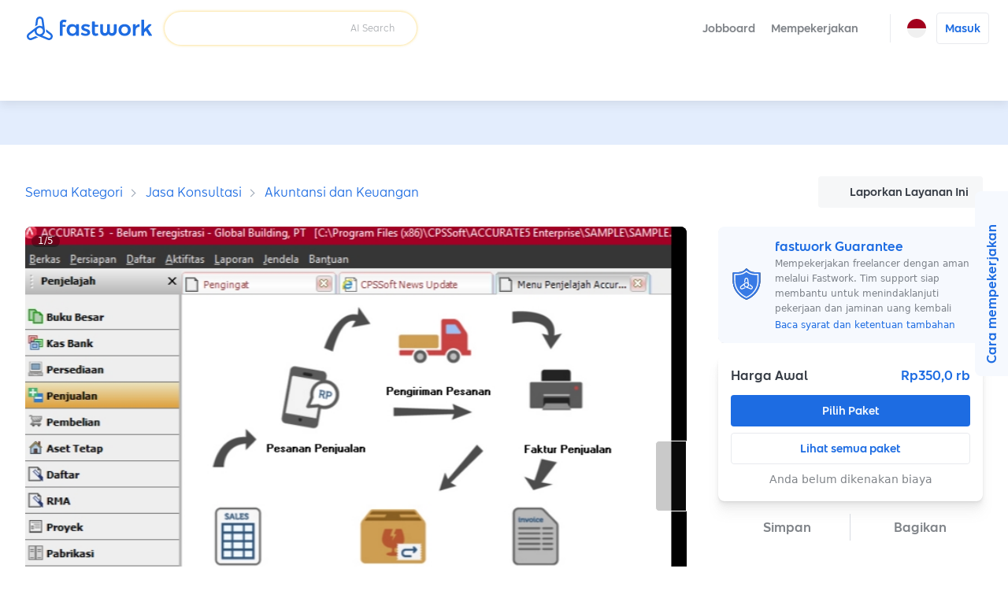

--- FILE ---
content_type: application/javascript; charset=UTF-8
request_url: https://fastwork.id/_next/static/chunks/webpack-a9c216fcd601a3f1.js
body_size: 3268
content:
(()=>{"use strict";var e={},t={};function a(c){var r=t[c];if(void 0!==r)return r.exports;var d=t[c]={id:c,loaded:!1,exports:{}},f=!0;try{e[c].call(d.exports,d,d.exports,a),f=!1}finally{f&&delete t[c]}return d.loaded=!0,d.exports}a.m=e,(()=>{var e=[];a.O=(t,c,r,d)=>{if(c){d=d||0;for(var f=e.length;f>0&&e[f-1][2]>d;f--)e[f]=e[f-1];e[f]=[c,r,d];return}for(var n=1/0,f=0;f<e.length;f++){for(var[c,r,d]=e[f],o=!0,b=0;b<c.length;b++)(!1&d||n>=d)&&Object.keys(a.O).every(e=>a.O[e](c[b]))?c.splice(b--,1):(o=!1,d<n&&(n=d));if(o){e.splice(f--,1);var i=r();void 0!==i&&(t=i)}}return t}})(),a.n=e=>{var t=e&&e.__esModule?()=>e.default:()=>e;return a.d(t,{a:t}),t},(()=>{var e,t=Object.getPrototypeOf?e=>Object.getPrototypeOf(e):e=>e.__proto__;a.t=function(c,r){if(1&r&&(c=this(c)),8&r||"object"==typeof c&&c&&(4&r&&c.__esModule||16&r&&"function"==typeof c.then))return c;var d=Object.create(null);a.r(d);var f={};e=e||[null,t({}),t([]),t(t)];for(var n=2&r&&c;"object"==typeof n&&!~e.indexOf(n);n=t(n))Object.getOwnPropertyNames(n).forEach(e=>f[e]=()=>c[e]);return f.default=()=>c,a.d(d,f),d}})(),a.d=(e,t)=>{for(var c in t)a.o(t,c)&&!a.o(e,c)&&Object.defineProperty(e,c,{enumerable:!0,get:t[c]})},a.f={},a.e=e=>Promise.all(Object.keys(a.f).reduce((t,c)=>(a.f[c](e,t),t),[])),a.u=e=>6018===e?"static/chunks/6018-811821cdeb389886.js":2911===e?"static/chunks/2911-e5d59dc87dd0a224.js":892===e?"static/chunks/892-7679d30d46bb7cee.js":"static/chunks/"+(9794===e?"7e5abb3f":e)+"."+({45:"c41a4789562b1937",156:"8eeca99d4f01c62a",238:"c1ae55303445d04c",254:"a7b26808d938eabc",401:"3912c65d80f35a8c",439:"5cf8783753ed8da0",449:"f1aca36ae7c4caba",556:"cf0082de2f326d7d",670:"ad07a71844fd10ce",684:"bd7a7444e0b6b208",690:"8adb741d040a2802",742:"8e860f971ab3285a",953:"5b24f754869f88b7",1136:"f0f56ef99c436e71",1383:"9a47879846cb34e4",1462:"69350a2473d51b06",1588:"c7729f29bfa46d26",1604:"8bbb70ae16d41931",1617:"6900e45d7b8fd3b4",1792:"61afb0759bf1ec8e",2062:"3b2938a208fdcda2",2087:"3afab11e86682bc9",2297:"9ffd64f5e713ebc1",2475:"53fa93e6ae330f84",2601:"0a2ee08d2b292b6b",2604:"884321c023f9011f",2670:"b7da8b2172c94d98",2683:"5277c47e1a5c8599",3006:"19395dc5d077cfb9",3113:"c001c6bc467eb830",3191:"6b2418bd5f0904c4",3197:"cbf9b5757c35b296",3222:"137ea728c6c97243",3249:"42cb0fd4650fe711",3287:"ff763389fc7a95f4",3303:"7e440f2ebeadb411",3533:"dc340cdb097cb864",3585:"488f1537df68c48f",3614:"1d244da2ed0c0251",4054:"fc2421f3fb577a1c",4082:"a7ad40b40a0b1f1f",4105:"2af458a11d26e8dc",4124:"95828ee76551246b",4237:"e09d82d252b673b5",4345:"ccd1646f8a1ff9b7",4557:"4078aad8faa9b85b",4763:"9c16877da2608354",5022:"65eaa6673a7cc41a",5120:"2d91eeabe8050dcf",5318:"606e55a0efc316e4",5535:"8a2204463aa7fce4",5591:"15c1a2af844348bb",5593:"99d42cf939549ea2",5703:"6a54d87ac09fb5d7",5811:"939a23f4fab88b94",5902:"ccfe5d16096fd436",5994:"b46fed0b656adfbf",6077:"d7322f25b716275d",6154:"11fc07912b354c6f",6224:"c8acff39c44662ed",6411:"956d7c0305f7b970",6616:"75ed39dbdeaa8f48",6635:"001d8e370e26b22c",6831:"3b6106742f4b149e",6859:"08356843d74bfc9e",6922:"10730879fdd97ef0",6996:"574291c7d912553a",7026:"5c14f4abf5fc15d4",7089:"b2b3ee97eccab30c",7108:"11271aca4a43e7d2",7308:"f46e75f57a249c48",7333:"6cce4ab7657d1590",7418:"ffa5fa115a9f1743",7421:"bd68b002cc082f2a",7601:"cef909bc8da8bc69",7647:"70b20dd1081d0447",7850:"30a44d9baa01fb72",7956:"893f260c1239dc6c",7989:"3b786c02d9fb75ec",8414:"167a007215973c58",8799:"4d65c4a7d94bcf77",8813:"1f550a0ac7017b15",9276:"ea6b40789af5e1fc",9277:"60422786fdaab020",9294:"70c1744ddfde84b6",9333:"e810014c094c69ff",9479:"778c76924c8ea5cb",9595:"fde4a32c6890a30b",9728:"37a2a921a4f4c9f2",9749:"a967944d124fd163",9794:"324ac88fb1043f60"})[e]+".js",a.miniCssF=e=>"static/css/221d79ea0fb78b31.css",a.g=function(){if("object"==typeof globalThis)return globalThis;try{return this||Function("return this")()}catch(e){if("object"==typeof window)return window}}(),a.o=(e,t)=>Object.prototype.hasOwnProperty.call(e,t),(()=>{var e={},t="_N_E:";a.l=(c,r,d,f)=>{if(e[c])return void e[c].push(r);if(void 0!==d)for(var n,o,b=document.getElementsByTagName("script"),i=0;i<b.length;i++){var l=b[i];if(l.getAttribute("src")==c||l.getAttribute("data-webpack")==t+d){n=l;break}}n||(o=!0,(n=document.createElement("script")).charset="utf-8",n.timeout=120,a.nc&&n.setAttribute("nonce",a.nc),n.setAttribute("data-webpack",t+d),n.src=a.tu(c)),e[c]=[r];var s=(t,a)=>{n.onerror=n.onload=null,clearTimeout(u);var r=e[c];if(delete e[c],n.parentNode&&n.parentNode.removeChild(n),r&&r.forEach(e=>e(a)),t)return t(a)},u=setTimeout(s.bind(null,void 0,{type:"timeout",target:n}),12e4);n.onerror=s.bind(null,n.onerror),n.onload=s.bind(null,n.onload),o&&document.head.appendChild(n)}})(),a.r=e=>{"undefined"!=typeof Symbol&&Symbol.toStringTag&&Object.defineProperty(e,Symbol.toStringTag,{value:"Module"}),Object.defineProperty(e,"__esModule",{value:!0})},a.nmd=e=>(e.paths=[],e.children||(e.children=[]),e),(()=>{var e;a.tt=()=>(void 0===e&&(e={createScriptURL:e=>e},"undefined"!=typeof trustedTypes&&trustedTypes.createPolicy&&(e=trustedTypes.createPolicy("nextjs#bundler",e))),e)})(),a.tu=e=>a.tt().createScriptURL(e),a.p="/_next/",(()=>{var e={8068:0};a.f.miniCss=(t,c)=>{e[t]?c.push(e[t]):0!==e[t]&&({4954:1})[t]&&c.push(e[t]=(e=>new Promise((t,c)=>{var r=a.miniCssF(e),d=a.p+r;if(((e,t)=>{for(var a=document.getElementsByTagName("link"),c=0;c<a.length;c++){var r=a[c],d=r.getAttribute("data-href")||r.getAttribute("href");if("stylesheet"===r.rel&&(d===e||d===t))return r}for(var f=document.getElementsByTagName("style"),c=0;c<f.length;c++){var r=f[c],d=r.getAttribute("data-href");if(d===e||d===t)return r}})(r,d))return t();((e,t,a,c)=>{var r=document.createElement("link");return r.rel="stylesheet",r.type="text/css",r.onerror=r.onload=d=>{if(r.onerror=r.onload=null,"load"===d.type)a();else{var f=d&&("load"===d.type?"missing":d.type),n=d&&d.target&&d.target.href||t,o=Error("Loading CSS chunk "+e+" failed.\n("+n+")");o.code="CSS_CHUNK_LOAD_FAILED",o.type=f,o.request=n,r.parentNode.removeChild(r),c(o)}},r.href=t,!function(e){if("function"==typeof _N_E_STYLE_LOAD){let{href:t,onload:a,onerror:c}=e;_N_E_STYLE_LOAD(0===t.indexOf(window.location.origin)?new URL(t).pathname:t).then(()=>null==a?void 0:a.call(e,{type:"load"}),()=>null==c?void 0:c.call(e,{}))}else document.head.appendChild(e)}(r)})(e,d,t,c)}))(t).then(()=>{e[t]=0},a=>{throw delete e[t],a}))}})(),(()=>{var e={8068:0};a.f.j=(t,c)=>{var r=a.o(e,t)?e[t]:void 0;if(0!==r)if(r)c.push(r[2]);else if(/^(4954|8068)$/.test(t))e[t]=0;else{var d=new Promise((a,c)=>r=e[t]=[a,c]);c.push(r[2]=d);var f=a.p+a.u(t),n=Error();a.l(f,c=>{if(a.o(e,t)&&(0!==(r=e[t])&&(e[t]=void 0),r)){var d=c&&("load"===c.type?"missing":c.type),f=c&&c.target&&c.target.src;n.message="Loading chunk "+t+" failed.\n("+d+": "+f+")",n.name="ChunkLoadError",n.type=d,n.request=f,r[1](n)}},"chunk-"+t,t)}},a.O.j=t=>0===e[t];var t=(t,c)=>{var r,d,[f,n,o]=c,b=0;if(f.some(t=>0!==e[t])){for(r in n)a.o(n,r)&&(a.m[r]=n[r]);if(o)var i=o(a)}for(t&&t(c);b<f.length;b++)d=f[b],a.o(e,d)&&e[d]&&e[d][0](),e[d]=0;return a.O(i)},c=self.webpackChunk_N_E=self.webpackChunk_N_E||[];c.forEach(t.bind(null,0)),c.push=t.bind(null,c.push.bind(c))})()})();

--- FILE ---
content_type: image/svg+xml
request_url: https://fastwork.id/static-v4/images/icons/icon-rehire.svg
body_size: 1081
content:
<svg width="32" height="32" viewBox="0 0 32 32" fill="none" xmlns="http://www.w3.org/2000/svg">
<circle cx="16" cy="16" r="16" fill="url(#paint0_linear_43_21098)"/>
<path d="M27 15.9795C27 19.4186 24.1699 22.2027 20.7656 22.2027H11.5781L13.875 24.4545C14.0801 24.6592 14.0801 24.9458 13.875 25.1505L13.1777 25.8465C12.9727 26.0512 12.6855 26.0512 12.4805 25.8465L8.21484 21.5885C8.00977 21.3838 8.00977 21.0972 8.21484 20.8925L12.4805 16.6346C12.6855 16.4299 12.9727 16.4299 13.1777 16.6346L13.875 17.3306C14.0801 17.5353 14.0801 17.8219 13.875 18.0266L11.5781 20.2375H20.7656C23.1035 20.2375 25.0312 18.3541 25.0312 15.9795C25.0312 15.2016 24.7852 14.4647 24.416 13.8096C24.375 13.7277 24.334 13.6459 24.334 13.564C24.334 13.4411 24.375 13.3183 24.498 13.2364L25.1953 12.4995C25.4004 12.2948 25.7695 12.3357 25.9336 12.5814C26.5898 13.564 27 14.7513 27 15.9795ZM8.54297 18.1904C8.58398 18.2723 8.625 18.3541 8.625 18.436C8.625 18.5589 8.58398 18.6817 8.46094 18.7636L7.76367 19.5005C7.55859 19.7052 7.18945 19.6643 7.02539 19.4186C6.36914 18.436 6 17.2487 6 15.9795C6 12.5814 8.78906 9.7564 12.2344 9.7564H21.3809L19.084 7.54555C18.8789 7.34084 18.8789 7.05425 19.084 6.84954L19.7813 6.15353C19.9863 5.94882 20.2734 5.94882 20.4785 6.15353L24.7441 10.4115C24.9492 10.6162 24.9492 10.9028 24.7441 11.1075L20.4785 15.3654C20.2734 15.5701 19.9863 15.5701 19.7813 15.3654L19.084 14.6694C18.8789 14.4647 18.8789 14.1781 19.084 13.9734L21.3809 11.7216H12.2344C9.85547 11.7216 7.96875 13.6459 7.96875 15.9795C7.96875 16.7984 8.17383 17.5353 8.54297 18.1904Z" fill="white" fill-opacity="0.95"/>
<path d="M2.66667 26.6667L3.54167 24.3333C3.58333 24.125 3.79167 24 4 24C4.16667 24 4.375 24.125 4.41667 24.3333L5.33333 26.6667L7.66667 27.5833C7.875 27.625 8 27.8333 8 28C8 28.2083 7.875 28.4167 7.66667 28.4583L5.33333 29.3333L4.41667 31.7083C4.375 31.875 4.16667 32 4 32C3.79167 32 3.58333 31.875 3.54167 31.7083L2.66667 29.3333L0.291667 28.4583C0.125 28.4167 0 28.2083 0 28C0 27.8333 0.125 27.625 0.291667 27.5833L2.66667 26.6667Z" fill="#E9B10C"/>
<path d="M29.3333 7.33333L29.7708 6.16667C29.7917 6.0625 29.8958 6 30 6C30.0833 6 30.1875 6.0625 30.2083 6.16667L30.6667 7.33333L31.8333 7.79167C31.9375 7.8125 32 7.91667 32 8C32 8.10417 31.9375 8.20833 31.8333 8.22917L30.6667 8.66667L30.2083 9.85417C30.1875 9.9375 30.0833 10 30 10C29.8958 10 29.7917 9.9375 29.7708 9.85417L29.3333 8.66667L28.1458 8.22917C28.0625 8.20833 28 8.10417 28 8C28 7.91667 28.0625 7.8125 28.1458 7.79167L29.3333 7.33333Z" fill="#F5B83D"/>
<path d="M28.1458 1.79167L29.3333 1.33333L29.7708 0.166667C29.7917 0.0625 29.8958 0 30 0C30.0833 0 30.1875 0.0625 30.2083 0.166667L30.6667 1.33333L31.8333 1.79167C31.9375 1.8125 32 1.91667 32 2C32 2.10417 31.9375 2.20833 31.8333 2.22917L30.6667 2.66667L30.2083 3.85417C30.1875 3.9375 30.0833 4 30 4C29.8958 4 29.7917 3.9375 29.7708 3.85417L29.3333 2.66667L28.1458 2.22917C28.0625 2.20833 28 2.10417 28 2C28 1.91667 28.0625 1.8125 28.1458 1.79167Z" fill="#E9B10C"/>
<path d="M26.3045 1.20942L27.3963 3.59686L29.79 4.68586C29.916 4.74869 30 4.87435 30 5C30 5.12565 29.916 5.25131 29.79 5.29319L27.3963 6.40314L26.3045 8.79058C26.2415 8.91623 26.1155 9 25.9895 9C25.8635 9 25.7375 8.91623 25.6955 8.79058L24.5827 6.40314L22.189 5.31414C22.063 5.25131 22 5.12565 22 5C22 4.87435 22.063 4.74869 22.189 4.68586L24.5827 3.59686L25.6955 1.20942C25.7375 1.08377 25.8635 1 25.9895 1C26.1155 1 26.2415 1.08377 26.3045 1.20942Z" fill="#F5B83D"/>
<defs>
<linearGradient id="paint0_linear_43_21098" x1="2" y1="-9.22009e-07" x2="35" y2="33" gradientUnits="userSpaceOnUse">
<stop stop-color="#97BDF7"/>
<stop offset="1" stop-color="#1D6CE2"/>
<stop offset="1" stop-color="#1D6CE2"/>
</linearGradient>
</defs>
</svg>


--- FILE ---
content_type: application/javascript; charset=UTF-8
request_url: https://fastwork.id/_next/static/zjkz22qlkJYnkU1H-BXpO/_buildManifest.js
body_size: 1323
content:
self.__BUILD_MANIFEST=function(a,e,s,t,n,c){return{__rewrites:{afterFiles:[{has:a,source:"/:nextInternalLocale(id|en)/robots.txt",destination:"/:nextInternalLocale/api/robots"},{has:a,source:"/:nextInternalLocale(id|en)/sitemap.xml",destination:"/:nextInternalLocale/api/sitemap/sitemap"},{has:a,source:"/:nextInternalLocale(id|en)/sitemap-categories-id.xml",destination:"/:nextInternalLocale/api/sitemap/categories"},{has:a,source:"/:nextInternalLocale(id|en)/sitemap-products-id.xml",destination:"/:nextInternalLocale/api/sitemap/products"},{has:a,source:"/:nextInternalLocale(id|en)/sitemap-users-id.xml",destination:"/:nextInternalLocale/api/sitemap/users"},{has:a,source:"/:nextInternalLocale(id|en)/sitemap-searches-id.xml",destination:"/:nextInternalLocale/api/sitemap/search-seo"},{has:a,source:"/:nextInternalLocale(id|en)/sitemap-pages-id.xml",destination:"/:nextInternalLocale/api/sitemap/seo-gen-page"},{has:a,source:"/:nextInternalLocale(id|en)/sitemap-top-search-keyword.xml",destination:"/:nextInternalLocale/api/sitemap/top-search-keyword"},{has:a,source:"/:nextInternalLocale(id|en)/.well-known/apple-app-site-association",destination:"/:nextInternalLocale/api/universal-link/ios"},{has:a,source:"/:nextInternalLocale(id|en)/.well-known/assetlinks.json",destination:"/:nextInternalLocale/api/universal-link/android"},{has:a,source:"/:nextInternalLocale(id|en)/healthz",destination:"/:nextInternalLocale/api/health-check"},{has:a,source:"/:nextInternalLocale(id|en)/firebase-messaging-sw.js",destination:"/:nextInternalLocale/api/firebase-messaging-sw"},{has:a,source:"/:nextInternalLocale(id|en)/partnership/:path*",destination:"/:nextInternalLocale/campaign/:path*"}],beforeFiles:[],fallback:[]},__routerFilterStatic:{numItems:0,errorRate:1e-4,numBits:0,numHashes:c,bitArray:[]},__routerFilterDynamic:{numItems:t,errorRate:1e-4,numBits:t,numHashes:c,bitArray:[]},"/":["static/chunks/pages/index-31385eba4551e46f.js"],"/404":["static/chunks/pages/404-f6aad96486138688.js"],"/_error":["static/chunks/pages/_error-44560961ab1fc292.js"],"/account-setting/basic-info":["static/chunks/pages/account-setting/basic-info-2f41eea22753848b.js"],"/account-setting/company-info":["static/chunks/pages/account-setting/company-info-d28836425c67b7dc.js"],"/account-setting/contact-info":["static/chunks/pages/account-setting/contact-info-4bec6d53d6ef4f41.js"],"/account-setting/document-info":["static/chunks/pages/account-setting/document-info-aa4bc771f739bd22.js"],"/account-setting/manage":["static/chunks/pages/account-setting/manage-5b4f5468c96d857f.js"],"/affiliate-program":["static/chunks/pages/affiliate-program-5b29b8d1d584448c.js"],"/affiliate-program/dashboard":["static/chunks/pages/affiliate-program/dashboard-ddcd6f2552099113.js"],"/apply-specialist":["static/chunks/pages/apply-specialist-08e6ab0d32006633.js"],"/bonus-program":["static/chunks/pages/bonus-program-d130fcbe87f25bfd.js"],"/callback":["static/chunks/pages/callback-bda5e9223346d481.js"],"/campaign/kbank-account":["static/chunks/pages/campaign/kbank-account-681d079529bfb829.js"],"/campaign/scb-loan":["static/chunks/pages/campaign/scb-loan-1050f18f5b7780f5.js"],"/campaign/seaproti":["static/chunks/pages/campaign/seaproti-3a489c923b69acce.js"],"/campaign/tmrw-account":["static/chunks/pages/campaign/tmrw-account-14255f79b1d431fc.js"],"/campaign/[slug]":["static/chunks/pages/campaign/[slug]-3cbb1ad449e0bc70.js"],"/categories":["static/chunks/pages/categories-ba4ee729687e58d1.js"],"/coin":["static/chunks/pages/coin-fa18a16523fc3b29.js"],"/comingsoon":[e,s,"static/chunks/pages/comingsoon-e4bf9e8aaa3fb242.js"],"/consent-management":["static/chunks/pages/consent-management-e3cb863cddfeb075.js"],"/industry":[e,s,"static/chunks/pages/industry-a00283a8fec61161.js"],"/industry/[slug]":["static/chunks/pages/industry/[slug]-2e3d5e13c7002410.js"],"/inspector":["static/chunks/pages/inspector-27f41759db360c73.js"],"/intention/[intentionSlug]":["static/chunks/pages/intention/[intentionSlug]-1f080b903f646577.js"],"/me/favorites":[e,s,"static/chunks/pages/me/favorites-7427595166d816f2.js"],"/me/manage-product/create":["static/chunks/pages/me/manage-product/create-8399c235a626f31c.js"],"/me/manage-product/[productId]/edit":["static/chunks/pages/me/manage-product/[productId]/edit-f68742bf9f19342c.js"],"/me/setting/freelance-profile":["static/chunks/pages/me/setting/freelance-profile-38ae712fa228aaf5.js"],"/p/[slug]":["static/chunks/pages/p/[slug]-b240a304e3691e90.js"],"/popular-subcat":["static/chunks/pages/popular-subcat-af19ead63b0d58d9.js"],"/professional":["static/chunks/pages/professional-f647833bc8cc96ae.js"],"/profile":[e,s,"static/chunks/pages/profile-42e7b6f3a94d5042.js"],"/promotion":["static/chunks/pages/promotion-4bf6bc3db403d2d2.js"],"/redirect":["static/chunks/pages/redirect-856cae38a512ad24.js"],"/related-product/[productId]":[e,"static/chunks/892-7679d30d46bb7cee.js",s,"static/chunks/pages/related-product/[productId]-94fbd67dfbb9cbf0.js"],"/search":["static/chunks/pages/search-fbe170e1d99505ff.js"],"/start-selling":["static/chunks/pages/start-selling-9b56b6d5bb1fb784.js"],"/suspended":["static/chunks/2911-e5d59dc87dd0a224.js","static/chunks/pages/suspended-c9bbdc392ce5c7f7.js"],"/user/[username]":["static/chunks/pages/user/[username]-9e04adbe4b7e72c3.js"],"/user/[username]/[productSlug]":["static/chunks/pages/user/[username]/[productSlug]-35806c8b2f29ceae.js"],"/[subcategorySlug]":["static/chunks/pages/[subcategorySlug]-e51d3f953e681e3c.js"],"/[subcategorySlug]/[tagSEOSlug]":["static/chunks/pages/[subcategorySlug]/[tagSEOSlug]-cb8d903b52fbfe20.js"],sortedPages:["/","/404","/_app","/_error","/account-setting/basic-info","/account-setting/company-info","/account-setting/contact-info","/account-setting/document-info","/account-setting/manage","/affiliate-program","/affiliate-program/dashboard","/apply-specialist","/bonus-program","/callback","/campaign/kbank-account","/campaign/scb-loan","/campaign/seaproti","/campaign/tmrw-account","/campaign/[slug]","/categories","/coin","/comingsoon","/consent-management","/industry","/industry/[slug]","/inspector","/intention/[intentionSlug]","/me/favorites","/me/manage-product/create","/me/manage-product/[productId]/edit","/me/setting/freelance-profile","/p/[slug]","/popular-subcat","/professional","/profile","/promotion","/redirect","/related-product/[productId]","/search","/start-selling","/suspended","/user/[username]","/user/[username]/[productSlug]","/[subcategorySlug]","/[subcategorySlug]/[tagSEOSlug]"]}}(void 0,"static/chunks/6018-811821cdeb389886.js","static/css/7a884ae3374e870f.css",0,1e-4,NaN),self.__BUILD_MANIFEST_CB&&self.__BUILD_MANIFEST_CB();